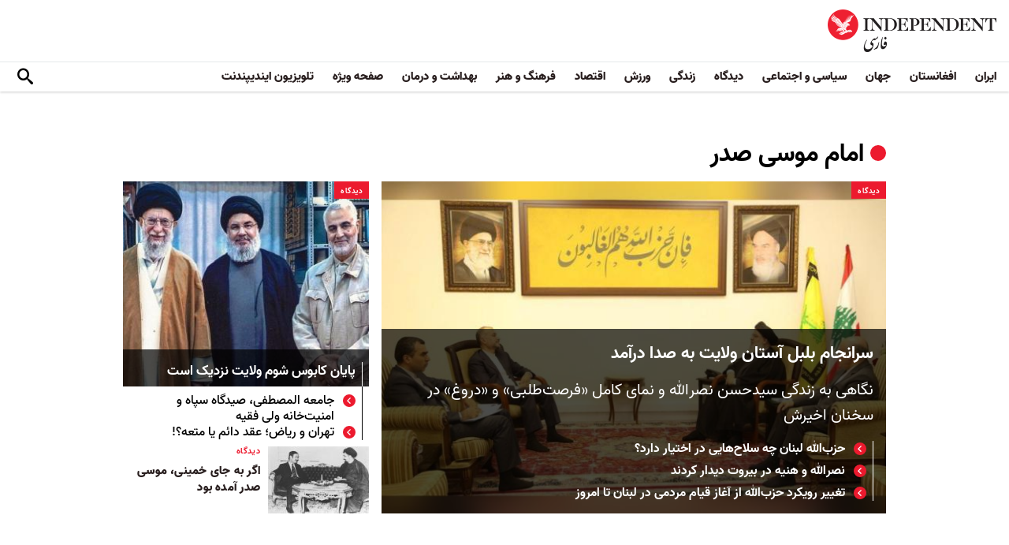

--- FILE ---
content_type: text/html; charset=utf-8
request_url: https://www.independentpersian.com/tags/%D8%A7%D9%85%D8%A7%D9%85-%D9%85%D9%88%D8%B3%DB%8C-%D8%B5%D8%AF%D8%B1
body_size: 10404
content:
<!doctype html>
<html class="no-js" dir="rtl" lang="fa">

<head>
  <script async src="https://cdn.onthe.io/io.js/lUzGQF7RSH51"></script>
  <meta charset="utf-8" />
  <meta http-equiv="Content-Type" content="text/html; charset=utf-8" />
<link rel="alternate" type="application/rss+xml" title="" href="https://www.independentpersian.com/taxonomy/term/124456/feed" />
<link rel="apple-touch-icon" href="https://www.independentpersian.com/sites/default/files/logo-persian.png" type="image/png" />
<link rel="apple-touch-icon-precomposed" href="https://www.independentpersian.com/sites/default/files/logo-persian_0.png" type="image/png" />
<link rel="canonical" href="https://www.independentpersian.com/tags/%D8%A7%D9%85%D8%A7%D9%85-%D9%85%D9%88%D8%B3%DB%8C-%D8%B5%D8%AF%D8%B1" />
<link rel="shortlink" href="https://www.independentpersian.com/taxonomy/term/124456" />
<meta property="fb:admins" content="804060108" />
<meta property="fb:app_id" content="532687300596135" />
<meta property="og:site_name" content="ایندیپندنت فارسی" />
<meta property="og:type" content="article" />
<meta property="og:url" content="https://www.independentpersian.com/tags/%D8%A7%D9%85%D8%A7%D9%85-%D9%85%D9%88%D8%B3%DB%8C-%D8%B5%D8%AF%D8%B1" />
<meta property="og:title" content="امام موسی صدر" />
<meta name="twitter:card" content="summary" />
<meta name="twitter:site" content="@indypersian" />
<meta name="twitter:url" content="https://www.independentpersian.com/tags/%D8%A7%D9%85%D8%A7%D9%85-%D9%85%D9%88%D8%B3%DB%8C-%D8%B5%D8%AF%D8%B1" />
<meta name="twitter:title" content="امام موسی صدر" />
<meta itemprop="name" content="امام موسی صدر" />
<link rel="shortcut icon" href="https://www.independentpersian.com/sites/default/files/favicon.ico" type="image/vnd.microsoft.icon" />
  <meta http-equiv="x-ua-compatible" content="ie=edge">
  <meta name="viewport" content="width=device-width, initial-scale=1.0">
  <title>امام موسی صدر | ایندیپندنت فارسی</title>
  <!--link href='https://fonts.googleapis.com/earlyaccess/notonaskharabic.css' rel='stylesheet' type='text/css' media="none" onload="if(media!='all')media='all'"-->

  <link type="text/css" rel="stylesheet" href="https://www.independentpersian.com/sites/default/files/css/css_S_9jg6WMMYt2eeeoQaVMsndFTrQrlmul5BkwxQx_tEE.css" media="all" />
<link type="text/css" rel="stylesheet" href="https://www.independentpersian.com/sites/default/files/css/css_wj0e1p6pR4acgyzXJUoGnx4tGR-JnswVlpFLOgLFkAo.css" media="all" />
<link type="text/css" rel="stylesheet" href="https://www.independentpersian.com/sites/default/files/css/css_2sFO5jZQ3kJrdfwcuSzr6ZeJsryzSbOc9u6uh8X8Puc.css" media="all" />
<link type="text/css" rel="stylesheet" href="https://www.independentpersian.com/sites/default/files/css/css_Ae_V6iPGDfI8JuDreRFJL9b_HN0-YJTyskcsAa5uCJU.css" media="all" />
  <!--link rel="stylesheet" media="screen" href="https://fontlibrary.org/face/yas" type="text/css"/-->

  <script type="text/javascript" src="https://www.independentpersian.com/sites/all/modules/jquery_update/replace/jquery/1.10/jquery.min.js?v=1.10.2"></script>
<script type="text/javascript" src="https://www.independentpersian.com/misc/jquery-extend-3.4.0.js?v=1.10.2"></script>
<script type="text/javascript" src="https://www.independentpersian.com/misc/jquery-html-prefilter-3.5.0-backport.js?v=1.10.2"></script>
<script type="text/javascript" src="https://www.independentpersian.com/misc/jquery.once.js?v=1.2"></script>
<script type="text/javascript" src="https://www.independentpersian.com/misc/drupal.js?t8jt7v"></script>
<script type="text/javascript" src="https://www.independentpersian.com/misc/vertical-tabs.js?t8jt7v"></script>
<script type="text/javascript" src="https://www.independentpersian.com/sites/default/files/languages/fa_9mheYXiiyJDaGMXnf2C_jxrvSmazHc4cEKRquH8bQ3g.js?t8jt7v"></script>
<script type="text/javascript" src="https://www.independentpersian.com/sites/all/modules/scald/modules/providers/scald_image/scald_image.js?t8jt7v"></script>
<script type="text/javascript">
<!--//--><![CDATA[//><!--
jQuery.extend(Drupal.settings, {"basePath":"\/","pathPrefix":"","ajaxPageState":{"theme":"independent_v2","theme_token":"Panc7koX4ulETUwGrhikNVbpoMw2LCxivpILfYd9inM","js":{"sites\/all\/modules\/jquery_update\/replace\/jquery\/1.10\/jquery.min.js":1,"misc\/jquery-extend-3.4.0.js":1,"misc\/jquery-html-prefilter-3.5.0-backport.js":1,"misc\/jquery.once.js":1,"misc\/drupal.js":1,"https:\/\/www.independentpersian.com\/misc\/vertical-tabs.js":1,"public:\/\/languages\/fa_9mheYXiiyJDaGMXnf2C_jxrvSmazHc4cEKRquH8bQ3g.js":1,"sites\/all\/modules\/scald\/modules\/providers\/scald_image\/scald_image.js":1},"css":{"modules\/system\/system.base.css":1,"modules\/system\/system.base-rtl.css":1,"modules\/system\/system.messages.css":1,"modules\/system\/system.messages-rtl.css":1,"modules\/field\/theme\/field-rtl.css":1,"sites\/all\/modules\/scald\/modules\/fields\/mee\/css\/editor-global.css":1,"modules\/user\/user.css":1,"modules\/user\/user-rtl.css":1,"sites\/all\/modules\/youtube\/css\/youtube.css":1,"sites\/all\/modules\/views\/css\/views-rtl.css":1,"sites\/all\/modules\/ckeditor\/css\/ckeditor.css":1,"sites\/all\/modules\/ckeditor\/css\/ckeditor-rtl.css":1,"sites\/all\/modules\/media\/modules\/media_wysiwyg\/css\/media_wysiwyg.base.css":1,"sites\/all\/modules\/ctools\/css\/ctools.css":1,"sites\/all\/modules\/node_embed\/plugins\/node_embed\/node_embed.css":1,"sites\/all\/themes\/adminimal_theme\/css\/vertical-tabs.css":1,"sites\/all\/themes\/adminimal_theme\/css\/vertical-tabs-rtl.css":1,"sites\/all\/themes\/independent_v2\/assets\/css\/app-persian-rtl.css":1}},"urlIsAjaxTrusted":{"\/tags\/%D8%A7%D9%85%D8%A7%D9%85-%D9%85%D9%88%D8%B3%DB%8C-%D8%B5%D8%AF%D8%B1":true}});
//--><!]]>
</script>
  <script type="text/javascript">
    !(function(p,l,o,w,i,n,g){
        if(!p[i]){
            p[i]=p[i]||[];
            p[i].push(i);
            p[i]=function(){(p[i].q=p[i].q||[]).push(arguments);};
            p[i].q=p[i].q||[];
            n=l.createElement(o);
            g=l.getElementsByTagName(o)[0];
            n.async=1;
            n.src=w;
            g.parentNode.insertBefore(n, g);
            n.onload = function() {
                window.l5plow.initTag('19', 1800, '', 'tracker.srmg-cdp.com');

                window.l5plow('enableFormTracking');
                window.l5plow('trackPageView');
            };
        }
    })(window, document, "script", "https://js.l5id.com/l5v3s.js", "l5track");
</script>
  <script src="/srpc.js?ssssat"></script>
  <!-- Start GPT Tag -->
    <script async="async" src="https://securepubads.g.doubleclick.net/tag/js/gpt.js"></script>
 <script>
        window.googletag = window.googletag || {cmd: []};
         var anchorSlot;
            function isMobileDevice() {
        return /Android|webOS|iPhone|iPod|BlackBerry|IEMobile|Opera Mini/i.test(navigator.userAgent);
    }
        googletag.cmd.push(function() {
  var isDesktop = !isMobileDevice() && window.innerWidth > 1024;
            var isTablet = window.innerWidth > 767 && window.innerWidth <= 1024;
            var isMobile = isMobileDevice();

             

             var topMapping = googletag.sizeMapping()
            .addSize([1080, 0], [[970, 250], [970, 90], [728, 90]])
                .addSize([750, 400], [[970, 250], [970, 90], [728, 90]])
                .addSize([470, 400], [[320, 50], [320, 100]])
                .addSize([0, 0], [[320, 50], [320, 100]])
                .build();

       var midMapping = googletag.sizeMapping()
             .addSize([1080, 0], [[300, 250], [300, 600]])
                .addSize([750, 400], [[300, 250], [300, 600]])
                .addSize([470, 400], [[300, 250], [336, 280], [250, 250]])
                .addSize([0, 0], [[300, 250], [336, 280], [250, 250]])
                .build();

 
            var bottomMapping = googletag.sizeMapping()
                .addSize([1080, 0], [[970, 90], [970, 250], [728, 90]])
                .addSize([750, 400], [[970, 90], [970, 250], [728, 90]])
                .addSize([470, 400], [[300, 250], [336, 280], [320, 50], [320, 100]])
                .addSize([0, 0], [[300, 250], [336, 280], [320, 50], [320, 100]])
                .build();

            googletag.defineSlot('/5910/The-Independent-Persian/ROS', [1, 1], 'div-gpt-ad-3341368-0').addService(googletag.pubads());

            googletag.defineOutOfPageSlot('/5910/The-Independent-Persian/ROS', 'div-gpt-ad-3341368-1')
             .addService(googletag.pubads());            


             googletag.defineSlot('/5910/The-Independent-Persian/ROS',  [[970, 250], [970, 90], [728, 90], [320, 50], [320, 100]], 'div-gpt-ad-3341368-2')
                .defineSizeMapping(topMapping)
                .setTargeting('position', 'atf')
                .addService(googletag.pubads());

        googletag.defineSlot('/5910/The-Independent-Persian/ROS',   [[300, 250], [300, 600], [250, 250], [336, 280], ['Fluid']], 'div-gpt-ad-3341368-3')
            .defineSizeMapping(midMapping)
            .setTargeting('position', 'Mid1')
            .addService(googletag.pubads());
    
             googletag.defineSlot('/5910/The-Independent-Persian/ROS',  [[300, 250], [300, 600], [250, 250], [336, 280], ['Fluid']], 'div-gpt-ad-3341368-4')
            .defineSizeMapping(midMapping)
            .setTargeting('position', 'Mid2')
       .addService(googletag.pubads());


            googletag.defineSlot('/5910/The-Independent-Persian/ROS', [[970, 90], [970, 250], [728, 90], [300, 250], [336, 280], [320, 50], [320, 100], ['Fluid']], 'div-gpt-ad-3341368-5')
                .defineSizeMapping(bottomMapping)
                .setTargeting('position', 'btf')
                .addService(googletag.pubads());


             if (document.body.clientWidth <= 768) {
             anchorSlot = googletag.defineOutOfPageSlot(
            '/5910/The-Independent-Persian/ROS', googletag.enums.OutOfPageFormat.BOTTOM_ANCHOR);
            }
             if (anchorSlot) {
                 anchorSlot
              .setTargeting('Page', 'ROS')
              .addService(googletag.pubads());
        }

            // Configure page-level targeting.
            googletag.pubads().setTargeting('Page',['ROS']);
            googletag.pubads().setTargeting('url', [window.location.pathname]);
            googletag.pubads().enableLazyLoad({
                // Fetch slots within 2 viewports.
                fetchMarginPercent: 200,
                // Render slots within 1 viewports.
                renderMarginPercent: 100,
                mobileScaling: 2.0
            });
                        var ppid = '2a9f12f85d20eb1712a2b75640285915088bec79b0d6831b7e7b3fc4e66f1887';
            googletag.pubads().enableSingleRequest();
            googletag.pubads().collapseEmptyDivs();
            googletag.pubads().setCentering(true);
            googletag.enableServices();
        });

        // networkCode is provided
        window.googletag = window.googletag || { cmd: [] };
        googletag.secureSignalProviders = googletag.secureSignalProviders || [];
        googletag.secureSignalProviders.push({
            networkCode: "5910",
            collectorFunction: () => {
                // ...custom signal generation logic...
                return Promise.resolve("signal");
            },
        });
    </script>
  
  <!-- Global site tag (gtag.js) - Google Analytics -->
  <!-- Global site tag (gtag.js) - Google Analytics -->
<script async src="https://www.googletagmanager.com/gtag/js?id=UA-129565087-4"></script>
<script>
  window.dataLayer = window.dataLayer || [];
  function gtag(){dataLayer.push(arguments);}
  gtag('js', new Date());

  gtag('config', 'UA-129565087-4');
</script>
<!-- oracle -->
  <!-- Begin BlueKai Tag --> 
    <script type="text/javascript"> 
    window.bk_async = function() { 

    bk_addPageCtx('key', 'value'); 
    bk_addEmailHash("EMAIL_ADDRESS");

    BKTAG.doTag(83219, 10); }; 
    (function() { 
    var scripts = document.getElementsByTagName('script')[0]; 
    var s = document.createElement('script'); 
    s.async = true; 
    s.src = "https://tags.bkrtx.com/js/bk-coretag.js"; 
    scripts.parentNode.insertBefore(s, scripts); 
    }()); 
    </script> 
  <!-- End BlueKai Tag -->   <style type="text/css">
    .overlay-modal-background,
    .overlay-element {
      right: 0;
    }
  </style>
  
<!-- Google Tag Manager -->
<script>(function(w,d,s,l,i){w[l]=w[l]||[];w[l].push({'gtm.start':
new Date().getTime(),event:'gtm.js'});var f=d.getElementsByTagName(s)[0],
j=d.createElement(s),dl=l!='dataLayer'?'&l='+l:'';j.async=true;j.src=
'https://www.googletagmanager.com/gtm.js?id='+i+dl;f.parentNode.insertBefore(j,f);
})(window,document,'script','dataLayer','GTM-W5QVPRC');</script>
<!-- End Google Tag Manager -->  
  <script async src="//pahtuo.tech/c/independentpersian.com.js"></script>
  <script async='async' src='https://functions.adnami.io/api/macro/adsm.macro.independentpersian.com.js'></script>
</head>

<body class="html not-front not-logged-in no-sidebars page-taxonomy page-taxonomy-term page-taxonomy-term- page-taxonomy-term-124456 persian-theme" >
  <div id='div-gpt-ad-3341368-0'>
    <script>
        googletag.cmd.push(function() { onDvtagReady(function () { googletag.display('div-gpt-ad-3341368-0');}); });
    </script>
    </div>

<div id='div-gpt-ad-3341368-1'>
    <script>
        googletag.cmd.push(function() { onDvtagReady(function () {  googletag.display('div-gpt-ad-3341368-1'); }); });
    </script>
</div>
  <!-- Google Tag Manager (noscript) -->
<noscript><iframe src="https://www.googletagmanager.com/ns.html?id=GTM-W5QVPRC"
height="0" width="0" style="display:none;visibility:hidden"></iframe></noscript>
<!-- End Google Tag Manager (noscript) -->  <!-- Load Facebook SDK for JavaScript -->
  <div id="fb-root"></div>
  <script>
    (function(d, s, id) {
      var js, fjs = d.getElementsByTagName(s)[0];
      if (d.getElementById(id)) return;
      js = d.createElement(s);
      js.id = id;
      js.src = "https://connect.facebook.net/en_US/sdk.js#xfbml=1&version=v3.0";
      fjs.parentNode.insertBefore(js, fjs);
    }(document, 'script', 'facebook-jssdk'));
  </script>
    <div id="main-wrap">
    <a href="javascript:" id="return-to-top"><i class="icomoon-icon icon-arrow-up" style="vertical-align: middle;"></i></a>
    <div class="container">
      <header id="main-header">
    <div id="sticky-header-waypoint">
        <div class="main-header-before">
            <div class="grid-x grid-margin-x align-justify align-stretch">
                <div class="cell shrink">
                    <div class="logo">
                        <a href="/">
                          <img src="/sites/all/themes/independent_v2/assets/img/logo-persian.png">
                        </a>
                    </div>
                </div>
                <div class="cell shrink">
                    <div class="subheader-block">
                        <ul class="menu align-stretch">

                            <li class="quick-search">
                                <button class="dropdown-toggle" title="Search"><i class="icomoon-icon icon-search"></i></button>
                                <form class="search-form" action="/tags/%D8%A7%D9%85%D8%A7%D9%85-%D9%85%D9%88%D8%B3%DB%8C-%D8%B5%D8%AF%D8%B1" method="post" id="search-api-page-search-form-sorsearch" accept-charset="UTF-8"><div><div class="form-item form-type-textfield form-item-keys-1">
  <label class="element-invisible" for="edit-keys-1">جستجو </label>
 <input placeholder="جستجو" type="text" id="edit-keys-1" name="keys_1" value="" size="15" maxlength="128" class="form-text" />
</div>
<input type="hidden" name="id" value="1" />
<input type="submit" id="edit-submit-1" name="op" value="" class="form-submit" /><input type="hidden" name="form_build_id" value="form-GMqfdUAr5us3TbF2Jc3o4yspVsIFdrmcl3I_8nkn6UM" />
<input type="hidden" name="form_id" value="search_api_page_search_form_sorsearch" />
</div></form>                            </li>
                            <li class="toggle-menu hide-for-large">
                                <button class="toggle-nav-panel" type="button" aria-label="Menu" aria-controls="navigation"><i class="icomoon-icon icon-hamburger"></i></button>
                            </li>
                        </ul>
                    </div>
                </div>
            </div>
        </div>

        <div class="main-header-inner show-for-large">
            <div class="grid-x grid-margin-x align-justify align-middle">
                <div class="cell auto">
                    <nav class="nav-container">
                        <ul class="menu"><li class="first leaf " wfd-id="3341"><a href="/tags/%D8%A7%DB%8C%D8%B1%D8%A7%D9%86" title="">ایران</a></li>
<li class="leaf " wfd-id="3346"><a href="/tags/%D8%A7%D9%81%D8%BA%D8%A7%D9%86%D8%B3%D8%AA%D8%A7%D9%86" title="">افغانستان</a></li>
<li class="leaf " wfd-id="3116"><a href="/%D8%AC%D9%87%D8%A7%D9%86" title="جهان">جهان</a></li>
<li class="leaf " wfd-id="9941"><a href="/%D8%B3%DB%8C%D8%A7%D8%B3%DB%8C-%D9%88-%D8%A7%D8%AC%D8%AA%D9%85%D8%A7%D8%B9%DB%8C" title="">سیاسی و اجتماعی</a></li>
<li class="expanded " wfd-id="3106"><a href="/%D8%AF%DB%8C%D8%AF%DA%AF%D8%A7%D9%87" title="">دیدگاه</a><ul class="menu"><li class="first leaf " wfd-id="3621"><a href="/%D8%AF%DB%8C%D8%AF%DA%AF%D8%A7%D9%87/%D8%B3%D8%B1%D8%AF%D8%A8%DB%8C%D8%B1" title="">سردبیر</a></li>
<li class="leaf " wfd-id="9931"><a href="/article-author/%D8%A2%D8%B2%D8%A7%D8%AF%D9%87-%D8%A7%D9%81%D8%AA%D8%AE%D8%A7%D8%B1%DB%8C" title="">آزاده افتخاری</a></li>
<li class="leaf " wfd-id="4321"><a href="/article-author/%D8%A7%D9%85%DB%8C%D8%B1-%D8%B7%D8%A7%D9%87%D8%B1%DB%8C" title="">امیر طاهری</a></li>
<li class="leaf " wfd-id="9506"><a href="/article-author/%D8%AC%D9%85%D8%B4%DB%8C%D8%AF-%D8%A7%DB%8C%D8%B1%D8%A7%D9%86%DB%8C" title="">جمشید ایرانی</a></li>
<li class="leaf " wfd-id="9561"><a href="/article-author/%D9%86%D9%88%D8%B1-%D9%BE%D9%87%D9%84%D9%88%DB%8C" title="">نور پهلوی</a></li>
<li class="leaf " wfd-id="10101"><a href="/article-author/%D8%B9%D8%A8%D8%AF%D8%A7%D9%84%D8%B1%D8%AD%D9%85%D9%86-%D8%A7%D9%84%D8%B1%D8%A7%D8%B4%D8%AF" title="">عبدالرحمن الراشد</a></li>
<li class="leaf " wfd-id="11281"><a href="/article-author/%D9%85%D8%AE%D8%AA%D8%A7%D8%B1-%D9%88%D9%81%D8%A7%DB%8C%DB%8C" title="">مختار وفایی</a></li>
<li class="leaf " wfd-id="9916"><a href="/article-author/%D8%A8%D8%AF%DB%8C%D8%B9-%DB%8C%D9%88%D9%86%D8%B3" title="">بدیع یونس</a></li>
<li class="leaf " wfd-id="10086"><a href="/article-author/%D8%B9%D9%84%DB%8C%D8%B1%D8%B6%D8%A7-%D9%86%D9%88%D8%B1%DB%8C%E2%80%8C%D8%B2%D8%A7%D8%AF%D9%87" title="">علیرضا نوری‌ زاده</a></li>
<li class="last leaf " wfd-id="10081"><a href="/article-author/%D9%85%D8%AD%D9%85%D8%AF-%D8%AE%DB%8C%D8%B1-%D9%86%D8%AF%D9%85%D8%A7%D9%86" title="">محمد خیر ندمان</a></li>
</ul></li>
<li class="expanded " wfd-id="1981"><a href="/%D8%B2%D9%86%D8%AF%DA%AF%DB%8C" title="زندگی">زندگی</a><ul class="menu"><li class="first leaf " wfd-id="9946"><a href="/%D8%B2%D9%86%D8%AF%DA%AF%DB%8C/%D8%B3%D9%81%D8%B1" title="سیر و سیاحت">سفر</a></li>
<li class="leaf " wfd-id="9951"><a href="/%D8%B2%D9%86%D8%AF%DA%AF%DB%8C/%D9%85%D9%8F%D8%AF-%D9%88-%D8%B2%DB%8C%D8%A8%D8%A7%DB%8C%DB%8C" title="اخبار مشاهیر و ستارگان هنر و سینما، صنعت مُد و زیبایی">مُد و زیبایی</a></li>
<li class="leaf " wfd-id="9956"><a href="/%D8%B2%D9%86%D8%AF%DA%AF%DB%8C/%D8%B7%D8%B1%D8%A7%D8%AD%DB%8C-%D9%88-%D8%AF%DA%A9%D9%88%D8%B1%D8%A7%D8%B3%DB%8C%D9%88%D9%86" title="آراستن محل خانه و زندگی">طراحی و دکوراسیون</a></li>
<li class="leaf " wfd-id="9961"><a href="/%D8%B9%D9%84%D9%88%D9%85" title="علوم">علوم</a></li>
<li class="last leaf " wfd-id="9966"><a href="/%D8%AA%DA%A9%D9%86%D9%88%D9%84%D9%88%DA%98%DB%8C" title="تکنولوژی">تکنولوژی</a></li>
</ul></li>
<li class="expanded " wfd-id="1991"><a href="/%D9%88%D8%B1%D8%B2%D8%B4" title="ورزش">ورزش</a><ul class="menu"><li class="first leaf " wfd-id="9896"><a href="/%D9%81%D9%88%D8%AA%D8%A8%D8%A7%D9%84" title="">فوتبال</a></li>
<li class="last leaf " wfd-id="9971"><a href="/%D8%AA%D9%86%D9%8A%D8%B3" title="تنيس">تنيس</a></li>
</ul></li>
<li class="leaf " wfd-id="1998"><a href="/%D8%A7%D9%82%D8%AA%D8%B5%D8%A7%D8%AF" title="اقتصاد">اقتصاد</a></li>
<li class="expanded " wfd-id="1999"><a href="/%D9%81%D8%B1%D9%87%D9%86%DA%AF-%D9%88-%D9%87%D9%86%D8%B1" title="فرهنگ و هنر">فرهنگ و هنر</a><ul class="menu"><li class="first leaf " wfd-id="9991"><a href="/%D9%81%D8%B1%D9%87%D9%86%DA%AF-%D9%88-%D9%87%D9%86%D8%B1/%D9%81%DB%8C%D9%84%D9%85" title="فیلم">فیلم</a></li>
<li class="leaf " wfd-id="9986"><a href="/%D9%81%D8%B1%D9%87%D9%86%DA%AF-%D9%88-%D9%87%D9%86%D8%B1/%D9%85%D9%88%D8%B3%DB%8C%D9%82%DB%8C" title="موسیقی">موسیقی</a></li>
<li class="leaf " wfd-id="9981"><a href="/%D9%81%D8%B1%D9%87%D9%86%DA%AF-%D9%88-%D9%87%D9%86%D8%B1/%DA%A9%D8%AA%D8%A7%D8%A8" title="کتاب">کتاب</a></li>
<li class="last leaf " wfd-id="9976"><a href="/%D9%81%D8%B1%D9%87%D9%86%DA%AF-%D9%88-%D9%87%D9%86%D8%B1/%D8%AA%D8%A6%D8%A7%D8%AA%D8%B1-%D9%88-%D8%B1%D9%82%D8%B5" title="تئاتر و رقص">تئاتر و رقص</a></li>
</ul></li>
<li class="leaf " wfd-id="9906"><a href="/%D8%A8%D9%87%D8%AF%D8%A7%D8%B4%D8%AA-%D9%88-%D8%AF%D8%B1%D9%85%D8%A7%D9%86" title="">بهداشت و درمان</a></li>
<li class="leaf " wfd-id="9701"><a href="/%D8%B5%D9%81%D8%AD%D9%87-%D9%88%DB%8C%DA%98%D9%87" title="">صفحه ویژه</a></li>
<li class="last leaf " wfd-id="10196"><a href="/tv" title="">تلویزیون ایندیپندنت</a></li>
</ul>                    </nav>
                </div>
                <div class="cell shrink">
                    <div class="subheader-block">
                        <ul class="menu">
                            <li class="quick-search">
                                <button class="dropdown-toggle" title="Search"><i class="icomoon-icon icon-search"></i></button>
                                 <form class="search-form" action="/tags/%D8%A7%D9%85%D8%A7%D9%85-%D9%85%D9%88%D8%B3%DB%8C-%D8%B5%D8%AF%D8%B1" method="post" id="search-api-page-search-form-sorsearch--2" accept-charset="UTF-8"><div><div class="form-item form-type-textfield form-item-keys-1">
  <label class="element-invisible" for="edit-keys-1--2">جستجو </label>
 <input placeholder="جستجو" type="text" id="edit-keys-1--2" name="keys_1" value="" size="15" maxlength="128" class="form-text" />
</div>
<input type="hidden" name="id" value="1" />
<input type="submit" id="edit-submit-1--2" name="op" value="" class="form-submit" /><input type="hidden" name="form_build_id" value="form-PTMd2YXAnt9sNElvFz5qRrKTB7SJjpD5pS1IeMbRueM" />
<input type="hidden" name="form_id" value="search_api_page_search_form_sorsearch" />
</div></form>                            </li>
                            <!-- <li class="edition">
                                <button class="dropdown-toggle" title="Edition"><i class="icomoon-icon icon-uk-flag"></i></button>
                                <ul class="dropdown-menu">
                                    <li>
                                        <a href="javascript:void(0)" data-edition="UK"><i class="icomoon-icon icon-uk-flag"></i> UK Edition</a>
                                    </li>
                                    <li>
                                        <a href="javascript:void(0)" data-edition="US"><i class="icomoon-icon icon-us-flag"></i> US Edition</a>
                                    </li>
                                    <li>
                                        <a href="javascript:void(0)" data-edition="US">النسخة العربية</a>
                                    </li>
                                </ul>
                            </li> -->
                        </ul>
                    </div>
                </div>
            </div>
        </div>
    </div>
</header>
<!-- STICKY TOP AD -->
        <div class="ad-block ad-block-header block-wrapper" id="leaderboard" data-duration="3">
            <div class="block-wrapper__content">
                <div class="ad-block__holder small text-center">
                    <div id='div-gpt-ad-3341368-2'>
                      <script>
                        googletag.cmd.push(function() {
                            onDvtagReady(function () { 
                          googletag.display('div-gpt-ad-3341368-2');
                            });
                        });
                      </script>
                    </div>
                </div>
            </div>
        </div>
<div class="grid-x grid-margin-x">
    <div class="cell">
        <div id="nav-panel">
             <ul class="topics menu vertical large-horizontal"><li><a href="/tags/%D8%A7%DB%8C%D8%B1%D8%A7%D9%86" title="">ایران</a></li>
<li><a href="/tags/%D8%A7%D9%81%D8%BA%D8%A7%D9%86%D8%B3%D8%AA%D8%A7%D9%86" title="">افغانستان</a></li>
<li><a href="/%D8%AC%D9%87%D8%A7%D9%86" title="جهان">جهان</a></li>
<li><a href="/%D8%B3%DB%8C%D8%A7%D8%B3%DB%8C-%D9%88-%D8%A7%D8%AC%D8%AA%D9%85%D8%A7%D8%B9%DB%8C" title="">سیاسی و اجتماعی</a></li>
<li><a href="/%D8%AF%DB%8C%D8%AF%DA%AF%D8%A7%D9%87" title="">دیدگاه</a><span class="toggle"><i class="icomoon-icon icon-arrow-down"></i></span><ul><li><a href="/%D8%AF%DB%8C%D8%AF%DA%AF%D8%A7%D9%87/%D8%B3%D8%B1%D8%AF%D8%A8%DB%8C%D8%B1" title="">سردبیری</a></li>
<li><a href="/article-author/%D8%A7%D9%85%DB%8C%D8%B1-%D8%B7%D8%A7%D9%87%D8%B1%DB%8C" title="">امیر طاهری</a></li>
<li><a href="/article-author/%D8%A2%D8%B2%D8%A7%D8%AF%D9%87-%D8%A7%D9%81%D8%AA%D8%AE%D8%A7%D8%B1%DB%8C" title="">آزاده افتخاری</a></li>
<li><a href="/article-author/%D8%AC%D9%85%D8%B4%DB%8C%D8%AF-%D8%A7%DB%8C%D8%B1%D8%A7%D9%86%DB%8C" title="">جمشید ایرانی</a></li>
<li><a href="/article-author/%D9%86%D9%88%D8%B1-%D9%BE%D9%87%D9%84%D9%88%DB%8C" title="">نور پهلوی</a></li>
<li><a href="/article-author/%D9%87%D8%A7%D8%AF%DB%8C-%D8%AE%D8%B1%D8%B3%D9%86%D8%AF%DB%8C" title="">هادی خرسندی</a></li>
<li><a href="/article-author/%D9%85%D8%AC%DB%8C%D8%AF-%D9%85%D8%AD%D9%85%D8%AF%DB%8C" title="">مجید محمدی</a></li>
<li><a href="/article-author/%D8%B9%D8%A8%D8%AF%D8%A7%D9%84%D8%B1%D8%AD%D9%85%D9%86-%D8%A7%D9%84%D8%B1%D8%A7%D8%B4%D8%AF" title="">عبدالرحمن الراشد</a></li>
<li><a href="/article-author/%D9%81%D8%B1%DB%8C%D8%AF%D9%88%D9%86-%D8%A2%DA%98%D9%86%D8%AF" title="">فریدون آژند</a></li>
<li><a href="/article-author/%D8%A8%D8%AF%DB%8C%D8%B9-%DB%8C%D9%88%D9%86%D8%B3" title="">بدیع یونس</a></li>
<li><a href="/article-author/%D8%B9%D9%84%DB%8C%D8%B1%D8%B6%D8%A7-%D9%86%D9%88%D8%B1%DB%8C%E2%80%8C%D8%B2%D8%A7%D8%AF%D9%87" title="">علیرضا نوری‌ زاده</a></li>
<li><a href="/article-author/%D8%A7%D9%85%DB%8C%D8%B1%DB%8C%D8%AD%DB%8C%DB%8C-%D8%A2%DB%8C%D8%AA%E2%80%8C%D8%A7%D9%84%D9%84%D9%87%DB%8C" title="">امیریحیی آیت‌اللهی</a></li>
<li><a href="/article-author/%D9%85%D8%AD%D9%85%D8%AF-%D8%AE%DB%8C%D8%B1-%D9%86%D8%AF%D9%85%D8%A7%D9%86" title="">محمد خیر ندمان</a></li>
</ul></li>
<li><a href="/%D8%B2%D9%86%D8%AF%DA%AF%DB%8C" title="زندگی">زندگی</a><span class="toggle"><i class="icomoon-icon icon-arrow-down"></i></span><ul><li><a href="/%D8%B2%D9%86%D8%AF%DA%AF%DB%8C/%D8%B3%D9%81%D8%B1" title="سفر">سفر</a></li>
<li><a href="/%D8%B2%D9%86%D8%AF%DA%AF%DB%8C/%D9%85%D9%8F%D8%AF-%D9%88-%D8%B2%DB%8C%D8%A8%D8%A7%DB%8C%DB%8C" title="مُد و زیبایی">مُد و زیبایی</a></li>
<li><a href="/%D8%B2%D9%86%D8%AF%DA%AF%DB%8C/%D8%B7%D8%B1%D8%A7%D8%AD%DB%8C-%D9%88-%D8%AF%DA%A9%D9%88%D8%B1%D8%A7%D8%B3%DB%8C%D9%88%D9%86" title="طراحی و دکوراسیون">طراحی و دکوراسیون</a></li>
<li><a href="/%D8%B9%D9%84%D9%88%D9%85" title="علوم">علوم</a></li>
<li><a href="/%D8%AA%DA%A9%D9%86%D9%88%D9%84%D9%88%DA%98%DB%8C" title="تکنولوژی">تکنولوژی</a></li>
</ul></li>
<li><a href="/%D9%88%D8%B1%D8%B2%D8%B4" title="ورزش">ورزش</a><span class="toggle"><i class="icomoon-icon icon-arrow-down"></i></span><ul><li><a href="/%D9%81%D9%88%D8%AA%D8%A8%D8%A7%D9%84" title="">فوتبال</a></li>
<li><a href="/%D8%AA%D9%86%D9%8A%D8%B3" title="تنيس">تنيس</a></li>
</ul></li>
<li><a href="/%D8%A7%D9%82%D8%AA%D8%B5%D8%A7%D8%AF" title="اقتصاد">اقتصاد</a></li>
<li><a href="/%D9%81%D8%B1%D9%87%D9%86%DA%AF-%D9%88-%D9%87%D9%86%D8%B1" title="فرهنگ">فرهنگی و هنری</a><span class="toggle"><i class="icomoon-icon icon-arrow-down"></i></span><ul><li><a href="/%D9%81%D8%B1%D9%87%D9%86%DA%AF-%D9%88-%D9%87%D9%86%D8%B1/%D9%81%DB%8C%D9%84%D9%85" title="فیلم">فیلم</a></li>
<li><a href="/%D9%81%D8%B1%D9%87%D9%86%DA%AF-%D9%88-%D9%87%D9%86%D8%B1/%D9%85%D9%88%D8%B3%DB%8C%D9%82%DB%8C" title="موسیقی">موسیقی</a></li>
<li><a href="/%D9%81%D8%B1%D9%87%D9%86%DA%AF-%D9%88-%D9%87%D9%86%D8%B1/%DA%A9%D8%AA%D8%A7%D8%A8" title="کتاب">کتاب</a></li>
<li><a href="/%D9%81%D8%B1%D9%87%D9%86%DA%AF-%D9%88-%D9%87%D9%86%D8%B1/%D8%AA%D8%A6%D8%A7%D8%AA%D8%B1-%D9%88-%D8%B1%D9%82%D8%B5" title="تئاتر و رقص">تئاتر و رقص</a></li>
</ul></li>
<li><a href="/%D8%A8%D9%87%D8%AF%D8%A7%D8%B4%D8%AA-%D9%88-%D8%AF%D8%B1%D9%85%D8%A7%D9%86" title="">بهداشت و درمان</a></li>
<li><a href="/%D8%B5%D9%81%D8%AD%D9%87-%D9%88%DB%8C%DA%98%D9%87" title="">صفحه ویژه</a></li>
<li><a href="/tv" title="">تلویزیون ایندیپندنت</a></li>
</ul>        </div>
    </div>
</div>
<div class="grid-container">
    <div class="grid-x">
        <div class="cell text-center">

                    </div>
    </div>
</div>
      <script>
  window._io_config = window._io_config || {};
  window._io_config["0.2.0"] = window._io_config["0.2.0"] || [];
  window._io_config["0.2.0"].push({
    page_url: "https://www.independentpersian.com/tags/%D8%A7%D9%85%D8%A7%D9%85-%D9%85%D9%88%D8%B3%DB%8C-%D8%B5%D8%AF%D8%B1",
    page_url_canonical: "https://www.independentpersian.com/tags/امام-موسی-صدر",
    page_title: "امام موسی صدر",
    page_type: "main",
    page_language: "pr"
  });
</script>
<script>
  window.dataLayer = window.dataLayer || [];
  dataLayer.push({
    event: 'custom_page_view',
    page_type: "category"
  });
</script>
<main>

  <div class="grid-container">

                    
        <div class="section-title has-dot">
      <h2>امام موسی صدر</h2>
    </div>
          <div class="region region-content">
    <div id="block-system-main" class="block block-system">

    
  <div class="content">
    <div class="view view-taxonomy-term view-id-taxonomy_term view-display-id-page view-dom-id-47780373483e6fc27322713e252931b6">
        
  
  
      <div class="view-content">
      <section class="section splash-row bottom-spacer--s equalise-columns">
		    
<div class="grid-x grid-margin-x"><div class="cell medium-7 large-8">
    <article class="article-item article-hero media-news" data-nid="368681" data-vr-contentbox="position 1" data-vr-contentbox-url="/node/368681">
       
        <div class="article-item-labels">
                                    <span class="section">
                <a href="/taxonomy/term/486">دیدگاه</a>
            </span>
                    </div>
                    <div class="article-item-img">
                <span class="sizer"></span>
                <img class="lazy fill-content"
                     src="[data-uri]"
                     data-src="https://www.independentpersian.com/sites/default/files/styles/645x484/public/%D8%AF%DB%8C%D8%AF%D8%A7%D8%B1%20%D8%A7%D9%85%DB%8C%D8%B1%20%D9%88%20%D8%AD%D8%B3%D9%86_0.jpg?itok=UjaiBHrb">
                <a href="/node/368681/%D8%AF%DB%8C%D8%AF%DA%AF%D8%A7%D9%87/%D8%B3%D8%B1%D8%A7%D9%86%D8%AC%D8%A7%D9%85-%D8%A8%D9%84%D8%A8%D9%84-%D8%A2%D8%B3%D8%AA%D8%A7%D9%86-%D9%88%D9%84%D8%A7%DB%8C%D8%AA-%D8%A8%D9%87-%D8%B5%D8%AF%D8%A7-%D8%AF%D8%B1%D8%A2%D9%85%D8%AF"></a>
            </div>
                        <div class="article-item-content abs-bottom-element">
            
            <div class="article-item-title">
                <h4 data-vr-headline>
                    <a href="/node/368681/%D8%AF%DB%8C%D8%AF%DA%AF%D8%A7%D9%87/%D8%B3%D8%B1%D8%A7%D9%86%D8%AC%D8%A7%D9%85-%D8%A8%D9%84%D8%A8%D9%84-%D8%A2%D8%B3%D8%AA%D8%A7%D9%86-%D9%88%D9%84%D8%A7%DB%8C%D8%AA-%D8%A8%D9%87-%D8%B5%D8%AF%D8%A7-%D8%AF%D8%B1%D8%A2%D9%85%D8%AF">سرانجام بلبل آستان ولایت به صدا درآمد</a></h4>
            </div>
            
                            <div class="lead"> نگاهی به زندگی سیدحسن نصرالله و نمای کامل «فرصت‌طلبی» و «دروغ» در سخنان اخیرش</div>
                                    <ul class="headlines-list">
                                <li>
                    <a href="/node/367781">
                        <!-- <span class="author">
                                                </span> -->
                        حزب‌الله لبنان چه سلاح‌هایی در اختیار دارد؟                    </a>
                </li>
                                <li>
                    <a href="/node/320156">
                        <!-- <span class="author">
                                                </span> -->
                        نصرالله و هنیه در بیروت دیدار کردند                     </a>
                </li>
                                <li>
                    <a href="/node/279276">
                        <!-- <span class="author">
                                                </span> -->
                        تغییر رویکرد حزب‌الله از آغاز قیام مردمی در لبنان تا امروز                    </a>
                </li>
                            </ul>
                    </div>
        <span property="dc:title" content="سرانجام بلبل آستان ولایت به صدا درآمد" class="rdf-meta element-hidden"></span>    </article>
</div>
		    
<div class="cell medium-5 large-4">
    <div class="articles-list has-related">
        <article class="article-item article-hero media-news" data-nid="344771" data-vr-contentbox="position 2">
            
            <div class="article-item-labels">
                                                <span class="section">
                    <a href="/taxonomy/term/486">دیدگاه</a>
                </span>
                            </div>
                            <div class="article-item-img">
                    <span class="sizer"></span>
                    <img class="lazy fill-content"
                         src="[data-uri]"
                         data-src="https://www.independentpersian.com/sites/default/files/styles/390x270/public/156662930_0.jpg?itok=riw-Ct-0">
                    <a href="/node/344771/%D8%AF%DB%8C%D8%AF%DA%AF%D8%A7%D9%87/%D9%BE%D8%A7%DB%8C%D8%A7%D9%86-%DA%A9%D8%A7%D8%A8%D9%88%D8%B3-%D8%B4%D9%88%D9%85-%D9%88%D9%84%D8%A7%DB%8C%D8%AA-%D9%86%D8%B2%D8%AF%DB%8C%DA%A9-%D8%A7%D8%B3%D8%AA"></a>
                </div>
                        
            <div class="article-item-content abs-bottom-element">
                                <div class="article-item-title">
                    
                    <h5 data-vr-headline>
                        <a href="/node/344771/%D8%AF%DB%8C%D8%AF%DA%AF%D8%A7%D9%87/%D9%BE%D8%A7%DB%8C%D8%A7%D9%86-%DA%A9%D8%A7%D8%A8%D9%88%D8%B3-%D8%B4%D9%88%D9%85-%D9%88%D9%84%D8%A7%DB%8C%D8%AA-%D9%86%D8%B2%D8%AF%DB%8C%DA%A9-%D8%A7%D8%B3%D8%AA">
                            پایان کابوس شوم ولایت نزدیک است                        </a>
                    </h5>
                    
                </div>
                <span property="dc:title" content="پایان کابوس شوم ولایت نزدیک است" class="rdf-meta element-hidden"></span>            </div>
            
        </article>
                    <ul class="headlines-list hrefblack">
                                <li>
                    <a href="/node/343471">
                       <!--  <span class="author">
                                                </span> -->
                         جامعه المصطفی، صیدگاه سپاه و امنیت‌خانه ولی‌ فقیه                    </a>
                </li>
                                <li>
                    <a href="/node/341556">
                       <!--  <span class="author">
                                                </span> -->
                        تهران و ریاض؛ عقد دائم یا متعه؟!                    </a>
                </li>
                            </ul>
        
		    
<div class="objects-list has-separator">    <div class="object-item">
        <div class="media-object media-news">
            <div class="media-object-section">
                                <div class="media-object-img">
                    <div class="article-item-labels">
                                            </div>
                    <a href="/node/167321">
                        <img src="https://www.independentpersian.com/sites/default/files/styles/150x100/public/%D8%AE%D8%A7%D8%B7%D8%B1%D9%87%20%D9%86%DA%AF%D8%A7%D8%B1%DB%8C.jpg?itok=fPAut1mo"/>
                    </a>
                </div>
                            </div>
            <div class="media-object-section">
                                <div class="category-field">
                    <a href="/taxonomy/term/486">دیدگاه</a>
                </div>
                                <div class="article-item-title">
                                        <h6 data-vr-headline>
                        <a href="/node/167321/%D8%AF%DB%8C%D8%AF%DA%AF%D8%A7%D9%87/%D8%A7%DA%AF%D8%B1-%D8%A8%D9%87-%D8%AC%D8%A7%DB%8C-%D8%AE%D9%85%DB%8C%D9%86%DB%8C%D8%8C-%D9%85%D9%88%D8%B3%DB%8C-%D8%B5%D8%AF%D8%B1-%D8%A2%D9%85%D8%AF%D9%87-%D8%A8%D9%88%D8%AF">
                            
                            اگر به جای خمینی، موسی صدر آمده بود                        </a>
                    </h6>
                    <span property="dc:title" content="اگر به جای خمینی، موسی صدر آمده بود" class="rdf-meta element-hidden"></span>                </div>
            </div>
        </div>
    </div>                
</div></div></div> 
    </div>
	</section>    </div>
  
  
  
  
  
  
</div>  </div>
</div>
  </div>
    <div class="block-wrapper__content">
      <div class="ad-block__holder small text-center bottom-spacer--s">
        <script>
          if (isMobileDevice()) {
            document.write("<div id='div-gpt-ad-3341368-3'></div>");
            googletag.cmd.push(function() {
              onDvtagReady(function () { 
              googletag.display('div-gpt-ad-3341368-3');
              });
            });
          }
        </script>
      </div>
    </div>
    
    <section class="section eight-articles-dmpu right-position bottom-spacer--s equalise-columns">
      <div class="grid-x grid-margin-x">

        <div class="cell medium-5 large-4">
          <div class="block-wrapper__content">
            <div class="ad-block__holder small text-center bottom-spacer--s">
              <script>
                if (!isMobileDevice()) {
                  document.write("<div id='div-gpt-ad-3341368-3'></div>");
                  googletag.cmd.push(function() {
                    onDvtagReady(function () { 
                    googletag.display('div-gpt-ad-3341368-3');
                    });
                  });
                }

                if (isMobileDevice()) {
                  document.write("<div id='div-gpt-ad-3341368-4'></div>");
                  googletag.cmd.push(function() {
                    onDvtagReady(function () { 
                    googletag.display('div-gpt-ad-3341368-4');
                    });
                  });
                }
              </script>
            </div>
          </div>

        </div>
        <div class="cell medium-7 large-8">
          <div class="view view-taxonomy-term view-id-taxonomy_term view-display-id-block_1 view-dom-id-445c5acd38cb1d422da52a3a5625571a">
        
  
  
  
  
  
  
  
  
</div>        </div>
      </div>
    </section>
    <section class="section three-articles bottom-spacer--s equalise-columns">
      <div class="view view-taxonomy-term view-id-taxonomy_term view-display-id-block_1 view-dom-id-445c5acd38cb1d422da52a3a5625571a">
        
  
  
  
  
  
  
  
  
</div>    </section>
    <div class="block-wrapper__content">
      <div class="ad-block__holder small text-center bottom-spacer--s">
        <script>
          if (isMobileDevice()) {
            document.write("<div id='div-gpt-ad-3341368-5'></div>");
            googletag.cmd.push(function() {
              onDvtagReady(function () { 
              googletag.display('div-gpt-ad-3341368-5');
              });
            });
          }
        </script>
      </div>
    </div>
    <section class="section two-articles bottom-spacer--s equalise-columns">
      <div class="view view-taxonomy-term view-id-taxonomy_term view-display-id-block_1 view-dom-id-445c5acd38cb1d422da52a3a5625571a">
        
  
  
  
  
  
  
  
  
</div>    </section>

    <div class="view view-taxonomy-term view-id-taxonomy_term view-display-id-block_1 view-dom-id-445c5acd38cb1d422da52a3a5625571a">
        
  
  
  
  
  
  
  
  
</div>    <section class="section splash-row bottom-spacer--s equalise-columns"><div class="view view-taxonomy-term view-id-taxonomy_term view-display-id-block_1 view-dom-id-445c5acd38cb1d422da52a3a5625571a">
        
  
  
  
  
  
  
  
  
</div></section>    <section class="section three-articles bottom-spacer--s equalise-columns">
      <div class="view view-taxonomy-term view-id-taxonomy_term view-display-id-block_1 view-dom-id-445c5acd38cb1d422da52a3a5625571a">
        
  
  
  
  
  
  
  
  
</div>    </section>
    <section class="section eight-articles-dmpu right-position bottom-spacer--s equalise-columns">
      <div class="grid-x grid-margin-x">

        <div class="cell medium-5 large-4">
          <div class="block-wrapper__content">
            <div class="ad-block__holder small text-center bottom-spacer--s">
              <script>
                if (!isMobileDevice()) {
                  document.write("<div id='div-gpt-ad-3341368-4'></div>");
                  googletag.cmd.push(function() {
                    onDvtagReady(function () { 
                    googletag.display('div-gpt-ad-3341368-4');
                    });
                  });
                }
                if (isMobileDevice()) {
                  document.write("<div id='div-gpt-ad-3341368-5'></div>");
                  googletag.cmd.push(function() {
                    onDvtagReady(function () { 
                    googletag.display('div-gpt-ad-3341368-5');
                    });
                  });
                }
              </script>
            </div>
          </div>

        </div>
        <div class="cell medium-7 large-8">
          <div class="view view-taxonomy-term view-id-taxonomy_term view-display-id-block_1 view-dom-id-445c5acd38cb1d422da52a3a5625571a">
        
  
  
  
  
  
  
  
  
</div>        </div>
      </div>
    </section>
    <section class="section splash-row bottom-spacer--s equalise-columns"><div class="view view-taxonomy-term view-id-taxonomy_term view-display-id-block_1 view-dom-id-445c5acd38cb1d422da52a3a5625571a">
        
  
  
  
  
  
  
  
  
</div></section>
    <div class="view view-taxonomy-term view-id-taxonomy_term view-display-id-block_1 view-dom-id-445c5acd38cb1d422da52a3a5625571a">
        
  
  
  
  
  
  
  
  
</div>        <section class="section two-articles bottom-spacer--s equalise-columns">
      <div class="view view-taxonomy-term view-id-taxonomy_term view-display-id-block_1 view-dom-id-445c5acd38cb1d422da52a3a5625571a">
        
  
  
  
  
  
  
  
  
</div>    </section>
    <section class="section three-articles bottom-spacer--s equalise-columns">
      <div class="view view-taxonomy-term view-id-taxonomy_term view-display-id-block_1 view-dom-id-445c5acd38cb1d422da52a3a5625571a">
        
  
  
  
  
  
  
  
  
</div>    </section>
    <!--  end Culture -->
    <div class="block-wrapper__content">
      <div class="ad-block__holder small text-center bottom-spacer--s">
        <script>
          if (!isMobileDevice()) {
            document.write("<div id='div-gpt-ad-3341368-5'></div>");
            googletag.cmd.push(function() {
              onDvtagReady(function () { 
              googletag.display('div-gpt-ad-3341368-5');
              });
            });
          }
        </script>
      </div>
    </div>


  </div>

</main>
      <footer id="main-footer">
    <div class="grid-x">
        <div class="cell">
            <div class="main-footer-inner">
                <div class="grid-x grid-margin-x align-justify">
                    <div class="cell shrink">
                        <div class="logo-footer">
                            <a href="#"><img src="/sites/all/themes/independent_v2/assets/img/logo-icon.png" alt="Logo"></a>
                        </div>
                    </div>
                    <div class="cell shrink">
                        <div class="socials-area">
                            <h6>ما در رسانه های اجتماعی:</h6>
                            <div class="socials-btns">
                                <a href="https://www.facebook.com/indypersian" target="_blank" title="Facebook" class="social-btn facebook-btn-bg round"><i class="icomoon-icon icon-facebook"></i></a>
                                <a href="https://twitter.com/indypersian" target="_blank" title="Twitter" class="social-btn twitter-btn-bg round"><i class="icomoon-icon icon-twitter-x"></i></a>
                                <a href="https://www.instagram.com/indypersian" target="_blank" title="Instagram" class="social-btn instagram-btn-bg round"><i class="icomoon-icon icon-instagram1"></i></a>
                                <a href="https://t.me/Indypersian" target="_blank" title="Telegram" class="social-btn telegram-btn-bg round"><i class="icomoon-icon icon-telegram"></i></a>
                            </div>
                        </div>
                    </div>
                    <div class="cell medium-auto large-shrink large-8">
                        <ul class="footer-links">

                            <li><a href="/node/4371" title="شروط استفاده">شروط استفاده</a></li>
                            <li><a href="/node/4381" title="مقررات امنیت خصوصی">مقررات امنیت خصوصی</a></li>
                            <li><a href="/contact" title="نامه به سردبیر">نامه به سردبیر</a></li>
                            
                        </ul>
                    </div>
                </div>
            </div>
            <div class="main-footer-after">
                <div class="grid-x">
                    <div class="cell">
                        <div class="copyright">
                        کلیه حقوق برای Media Arabia محفوظ است<span style="font-family: Yekan Numbers;">2026</span>                            &copy;
                        </div>
                    </div>
                </div>
            </div>
        </div>
    </div>
</footer>        </div>
  </div>
    <script src="/sites/all/themes/independent_v2/assets/js/app.js?a123assfgdsq1768380822"></script>
  <script>
    persian = {
      0: '۰',
      1: '۱',
      2: '۲',
      3: '۳',
      4: '۴',
      5: '۵',
      6: '۶',
      7: '۷',
      8: '۸',
      9: '۹'
    };

    function traverse(el) {
      if (el.nodeType == 3) {
        var list = el.data.match(/[0-9]/g);
        if (list != null && list.length != 0) {
          for (var i = 0; i < list.length; i++)
            el.data = el.data.replace(list[i], persian[list[i]]);
        }
      }
      for (var i = 0; i < el.childNodes.length; i++) {
        traverse(el.childNodes[i]);
      }
    }

    var all = document.getElementsByTagName("time");
    for (var i = 0, max = all.length; i < max; i++) {
      traverse(all[i]);
    }
  </script>
  <!-- Go to www.addthis.com/dashboard to customize your tools -->
  <script async src="https://static.addtoany.com/menu/page.js"></script>
  
  <script>
     if (document.body.clientWidth <= 768) {
        googletag.cmd.push(function() {
          onDvtagReady(function () { 
          googletag.display(anchorSlot);
          });
        });}
      </script>
<script>(function(){function c(){var b=a.contentDocument||a.contentWindow.document;if(b){var d=b.createElement('script');d.innerHTML="window.__CF$cv$params={r:'9bdc430a0f9910d9',t:'MTc2ODM4NDU2OQ=='};var a=document.createElement('script');a.src='/cdn-cgi/challenge-platform/scripts/jsd/main.js';document.getElementsByTagName('head')[0].appendChild(a);";b.getElementsByTagName('head')[0].appendChild(d)}}if(document.body){var a=document.createElement('iframe');a.height=1;a.width=1;a.style.position='absolute';a.style.top=0;a.style.left=0;a.style.border='none';a.style.visibility='hidden';document.body.appendChild(a);if('loading'!==document.readyState)c();else if(window.addEventListener)document.addEventListener('DOMContentLoaded',c);else{var e=document.onreadystatechange||function(){};document.onreadystatechange=function(b){e(b);'loading'!==document.readyState&&(document.onreadystatechange=e,c())}}}})();</script></body>

</html>


--- FILE ---
content_type: text/html; charset=utf-8
request_url: https://www.google.com/recaptcha/api2/aframe
body_size: 138
content:
<!DOCTYPE HTML><html><head><meta http-equiv="content-type" content="text/html; charset=UTF-8"></head><body><script nonce="Gf8wdzByOkCSGrdPXPC7pA">/** Anti-fraud and anti-abuse applications only. See google.com/recaptcha */ try{var clients={'sodar':'https://pagead2.googlesyndication.com/pagead/sodar?'};window.addEventListener("message",function(a){try{if(a.source===window.parent){var b=JSON.parse(a.data);var c=clients[b['id']];if(c){var d=document.createElement('img');d.src=c+b['params']+'&rc='+(localStorage.getItem("rc::a")?sessionStorage.getItem("rc::b"):"");window.document.body.appendChild(d);sessionStorage.setItem("rc::e",parseInt(sessionStorage.getItem("rc::e")||0)+1);localStorage.setItem("rc::h",'1768384577320');}}}catch(b){}});window.parent.postMessage("_grecaptcha_ready", "*");}catch(b){}</script></body></html>

--- FILE ---
content_type: application/javascript; charset=utf-8
request_url: https://fundingchoicesmessages.google.com/f/AGSKWxVnwhYJTFJ2irqWIlp-MhkLAo43SKjDnbCjVIBUQpAF8SNEO6QhOWPM3vJssO2PvHgE5wouELlvZYshdNubUGD3cljXUE3fCN1L7tstiiN0OHHIdh_1LeeM0ji7ZNTvR6UE9xu5pT44qZg98g3xU-Aw5-giyUZlvj-nONdwVTvl4wF4COS59L69_eCR/_/t-ads./sidekickads./adspromo./torget_ads./adnews.
body_size: -1290
content:
window['f0ef8905-05d6-4487-854a-c91c1dab7234'] = true;

--- FILE ---
content_type: application/javascript; charset=UTF-8
request_url: https://www.independentpersian.com/cdn-cgi/challenge-platform/h/g/scripts/jsd/fc21b7e0d793/main.js?
body_size: 4489
content:
window._cf_chl_opt={oPNF3:'g'};~function(f4,N,b,S,K,x,P,B,d){f4=s,function(D,k,fG,f3,I,y){for(fG={D:352,k:377,I:304,y:383,O:364,j:370,E:336},f3=s,I=D();!![];)try{if(y=-parseInt(f3(fG.D))/1+-parseInt(f3(fG.k))/2+parseInt(f3(fG.I))/3+-parseInt(f3(fG.y))/4+parseInt(f3(fG.O))/5+-parseInt(f3(fG.j))/6+parseInt(f3(fG.E))/7,y===k)break;else I.push(I.shift())}catch(O){I.push(I.shift())}}(f,653157),N=this||self,b=N[f4(393)],S={},S[f4(420)]='o',S[f4(412)]='s',S[f4(311)]='u',S[f4(313)]='z',S[f4(414)]='n',S[f4(416)]='I',S[f4(332)]='b',K=S,N[f4(306)]=function(D,I,y,O,fy,fF,fv,f9,E,Q,h,C,g,T){if(fy={D:376,k:419,I:401,y:376,O:411,j:322,E:335,Q:411,h:323,C:353,g:321,e:360,c:334},fF={D:395,k:321,I:415},fv={D:348,k:340,I:333,y:346},f9=f4,I===null||void 0===I)return O;for(E=m(I),D[f9(fy.D)][f9(fy.k)]&&(E=E[f9(fy.I)](D[f9(fy.y)][f9(fy.k)](I))),E=D[f9(fy.O)][f9(fy.j)]&&D[f9(fy.E)]?D[f9(fy.Q)][f9(fy.j)](new D[(f9(fy.E))](E)):function(A,ff,J){for(ff=f9,A[ff(fF.D)](),J=0;J<A[ff(fF.k)];A[J+1]===A[J]?A[ff(fF.I)](J+1,1):J+=1);return A}(E),Q='nAsAaAb'.split('A'),Q=Q[f9(fy.h)][f9(fy.C)](Q),h=0;h<E[f9(fy.g)];C=E[h],g=n(D,I,C),Q(g)?(T=g==='s'&&!D[f9(fy.e)](I[C]),f9(fy.c)===y+C?j(y+C,g):T||j(y+C,I[C])):j(y+C,g),h++);return O;function j(A,J,f8){f8=s,Object[f8(fv.D)][f8(fv.k)][f8(fv.I)](O,J)||(O[J]=[]),O[J][f8(fv.y)](A)}},x=f4(347)[f4(331)](';'),P=x[f4(323)][f4(353)](x),N[f4(362)]=function(D,k,fj,fs,I,y,O,j){for(fj={D:372,k:321,I:321,y:342,O:346,j:406},fs=f4,I=Object[fs(fj.D)](k),y=0;y<I[fs(fj.k)];y++)if(O=I[y],'f'===O&&(O='N'),D[O]){for(j=0;j<k[I[y]][fs(fj.I)];-1===D[O][fs(fj.y)](k[I[y]][j])&&(P(k[I[y]][j])||D[O][fs(fj.O)]('o.'+k[I[y]][j])),j++);}else D[O]=k[I[y]][fs(fj.j)](function(E){return'o.'+E})},B=function(fT,fc,fe,fC,fQ,fD,k,I,y){return fT={D:329,k:392},fc={D:349,k:349,I:346,y:349,O:349,j:355,E:400,Q:346,h:349},fe={D:321},fC={D:321,k:400,I:348,y:340,O:333,j:340,E:348,Q:379,h:346,C:346,g:379,e:346,c:349,T:346,A:349,J:348,a:340,X:379,U:346,W:346,M:346,i:349,o:346,f0:346,f1:355},fQ={D:396,k:400},fD=f4,k=String[fD(fT.D)],I={'h':function(O){return O==null?'':I.g(O,6,function(j,fk){return fk=s,fk(fQ.D)[fk(fQ.k)](j)})},'g':function(O,j,E,fI,Q,C,T,A,J,X,U,W,M,i,o,f0,f1,f2){if(fI=fD,O==null)return'';for(C={},T={},A='',J=2,X=3,U=2,W=[],M=0,i=0,o=0;o<O[fI(fC.D)];o+=1)if(f0=O[fI(fC.k)](o),Object[fI(fC.I)][fI(fC.y)][fI(fC.O)](C,f0)||(C[f0]=X++,T[f0]=!0),f1=A+f0,Object[fI(fC.I)][fI(fC.j)][fI(fC.O)](C,f1))A=f1;else{if(Object[fI(fC.E)][fI(fC.j)][fI(fC.O)](T,A)){if(256>A[fI(fC.Q)](0)){for(Q=0;Q<U;M<<=1,j-1==i?(i=0,W[fI(fC.h)](E(M)),M=0):i++,Q++);for(f2=A[fI(fC.Q)](0),Q=0;8>Q;M=f2&1.98|M<<1,j-1==i?(i=0,W[fI(fC.h)](E(M)),M=0):i++,f2>>=1,Q++);}else{for(f2=1,Q=0;Q<U;M=f2|M<<1,j-1==i?(i=0,W[fI(fC.C)](E(M)),M=0):i++,f2=0,Q++);for(f2=A[fI(fC.g)](0),Q=0;16>Q;M=M<<1.59|f2&1.03,j-1==i?(i=0,W[fI(fC.e)](E(M)),M=0):i++,f2>>=1,Q++);}J--,J==0&&(J=Math[fI(fC.c)](2,U),U++),delete T[A]}else for(f2=C[A],Q=0;Q<U;M=M<<1|f2&1,i==j-1?(i=0,W[fI(fC.T)](E(M)),M=0):i++,f2>>=1,Q++);A=(J--,0==J&&(J=Math[fI(fC.A)](2,U),U++),C[f1]=X++,String(f0))}if(A!==''){if(Object[fI(fC.J)][fI(fC.a)][fI(fC.O)](T,A)){if(256>A[fI(fC.g)](0)){for(Q=0;Q<U;M<<=1,i==j-1?(i=0,W[fI(fC.C)](E(M)),M=0):i++,Q++);for(f2=A[fI(fC.X)](0),Q=0;8>Q;M=M<<1|1&f2,i==j-1?(i=0,W[fI(fC.U)](E(M)),M=0):i++,f2>>=1,Q++);}else{for(f2=1,Q=0;Q<U;M=M<<1|f2,j-1==i?(i=0,W[fI(fC.W)](E(M)),M=0):i++,f2=0,Q++);for(f2=A[fI(fC.X)](0),Q=0;16>Q;M=M<<1|1.14&f2,i==j-1?(i=0,W[fI(fC.M)](E(M)),M=0):i++,f2>>=1,Q++);}J--,0==J&&(J=Math[fI(fC.i)](2,U),U++),delete T[A]}else for(f2=C[A],Q=0;Q<U;M=M<<1.92|f2&1,i==j-1?(i=0,W[fI(fC.o)](E(M)),M=0):i++,f2>>=1,Q++);J--,0==J&&U++}for(f2=2,Q=0;Q<U;M=1&f2|M<<1.61,i==j-1?(i=0,W[fI(fC.U)](E(M)),M=0):i++,f2>>=1,Q++);for(;;)if(M<<=1,i==j-1){W[fI(fC.f0)](E(M));break}else i++;return W[fI(fC.f1)]('')},'j':function(O,fg,fN){return fg={D:379},fN=fD,null==O?'':O==''?null:I.i(O[fN(fe.D)],32768,function(j,fb){return fb=fN,O[fb(fg.D)](j)})},'i':function(O,j,E,fw,Q,C,T,A,J,X,U,W,M,i,o,f0,f2,f1){for(fw=fD,Q=[],C=4,T=4,A=3,J=[],W=E(0),M=j,i=1,X=0;3>X;Q[X]=X,X+=1);for(o=0,f0=Math[fw(fc.D)](2,2),U=1;U!=f0;f1=M&W,M>>=1,0==M&&(M=j,W=E(i++)),o|=(0<f1?1:0)*U,U<<=1);switch(o){case 0:for(o=0,f0=Math[fw(fc.D)](2,8),U=1;f0!=U;f1=W&M,M>>=1,0==M&&(M=j,W=E(i++)),o|=(0<f1?1:0)*U,U<<=1);f2=k(o);break;case 1:for(o=0,f0=Math[fw(fc.k)](2,16),U=1;U!=f0;f1=M&W,M>>=1,M==0&&(M=j,W=E(i++)),o|=(0<f1?1:0)*U,U<<=1);f2=k(o);break;case 2:return''}for(X=Q[3]=f2,J[fw(fc.I)](f2);;){if(i>O)return'';for(o=0,f0=Math[fw(fc.y)](2,A),U=1;f0!=U;f1=W&M,M>>=1,M==0&&(M=j,W=E(i++)),o|=U*(0<f1?1:0),U<<=1);switch(f2=o){case 0:for(o=0,f0=Math[fw(fc.O)](2,8),U=1;f0!=U;f1=W&M,M>>=1,0==M&&(M=j,W=E(i++)),o|=U*(0<f1?1:0),U<<=1);Q[T++]=k(o),f2=T-1,C--;break;case 1:for(o=0,f0=Math[fw(fc.D)](2,16),U=1;U!=f0;f1=M&W,M>>=1,0==M&&(M=j,W=E(i++)),o|=U*(0<f1?1:0),U<<=1);Q[T++]=k(o),f2=T-1,C--;break;case 2:return J[fw(fc.j)]('')}if(0==C&&(C=Math[fw(fc.y)](2,A),A++),Q[f2])f2=Q[f2];else if(f2===T)f2=X+X[fw(fc.E)](0);else return null;J[fw(fc.Q)](f2),Q[T++]=X+f2[fw(fc.E)](0),C--,X=f2,0==C&&(C=Math[fw(fc.h)](2,A),A++)}}},y={},y[fD(fT.k)]=I.h,y}(),d=G(),v();function F(I,y,s3,fR,O,j){if(s3={D:318,k:378,I:389,y:351,O:361,j:356,E:378,Q:402,h:398,C:389,g:315,e:382,c:402},fR=f4,!I[fR(s3.D)])return;y===fR(s3.k)?(O={},O[fR(s3.I)]=fR(s3.y),O[fR(s3.O)]=I.r,O[fR(s3.j)]=fR(s3.E),N[fR(s3.Q)][fR(s3.h)](O,'*')):(j={},j[fR(s3.C)]=fR(s3.y),j[fR(s3.O)]=I.r,j[fR(s3.j)]=fR(s3.g),j[fR(s3.e)]=y,N[fR(s3.c)][fR(s3.h)](j,'*'))}function m(D,fV,f7,k){for(fV={D:401,k:372,I:308},f7=f4,k=[];D!==null;k=k[f7(fV.D)](Object[f7(fV.k)](D)),D=Object[f7(fV.I)](D));return k}function v(s2,s1,fo,fZ,D,k,I,y,O){if(s2={D:341,k:318,I:371,y:373,O:368,j:310,E:391,Q:391},s1={D:371,k:373,I:391},fo={D:312},fZ=f4,D=N[fZ(s2.D)],!D)return;if(!L())return;(k=![],I=D[fZ(s2.k)]===!![],y=function(fz,j){if(fz=fZ,!k){if(k=!![],!L())return;j=Y(),R(j.r,function(E){F(D,E)}),j.e&&V(fz(fo.D),j.e)}},b[fZ(s2.I)]!==fZ(s2.y))?y():N[fZ(s2.O)]?b[fZ(s2.O)](fZ(s2.j),y):(O=b[fZ(s2.E)]||function(){},b[fZ(s2.Q)]=function(fL){fL=fZ,O(),b[fL(s1.D)]!==fL(s1.k)&&(b[fL(s1.I)]=O,y())})}function G(ft,fY){return ft={D:309},fY=f4,crypto&&crypto[fY(ft.D)]?crypto[fY(ft.D)]():''}function V(y,O,fi,fB,j,E,Q,h,C,g,c,T){if(fi={D:405,k:319,I:341,y:325,O:403,j:380,E:365,Q:324,h:385,C:358,g:387,e:381,c:326,T:363,A:403,J:363,a:317,X:403,U:307,W:407,M:403,i:339,o:343,f0:408,f1:328,f2:389,fq:320,fo:413,s0:392},fB=f4,!Z(0))return![];E=(j={},j[fB(fi.D)]=y,j[fB(fi.k)]=O,j);try{Q=N[fB(fi.I)],h=fB(fi.y)+N[fB(fi.O)][fB(fi.j)]+fB(fi.E)+Q.r+fB(fi.Q),C=new N[(fB(fi.h))](),C[fB(fi.C)](fB(fi.g),h),C[fB(fi.e)]=2500,C[fB(fi.c)]=function(){},g={},g[fB(fi.T)]=N[fB(fi.A)][fB(fi.J)],g[fB(fi.a)]=N[fB(fi.X)][fB(fi.a)],g[fB(fi.U)]=N[fB(fi.X)][fB(fi.U)],g[fB(fi.W)]=N[fB(fi.M)][fB(fi.i)],g[fB(fi.o)]=d,c=g,T={},T[fB(fi.f0)]=E,T[fB(fi.f1)]=c,T[fB(fi.f2)]=fB(fi.fq),C[fB(fi.fo)](B[fB(fi.s0)](T))}catch(A){}}function n(D,k,I,fr,f6,y,O){f6=(fr={D:420,k:397,I:418,y:418,O:411,j:388,E:397},f4);try{y=k[I]}catch(j){return'i'}if(null==y)return y===void 0?'u':'x';if(f6(fr.D)==typeof y)try{if(f6(fr.k)==typeof y[f6(fr.I)])return y[f6(fr.y)](function(){}),'p'}catch(E){}return D[f6(fr.O)][f6(fr.j)](y)?'a':y===D[f6(fr.O)]?'C':y===!0?'T':y===!1?'F':(O=typeof y,f6(fr.E)==O?l(D,y)?'N':'f':K[O]||'?')}function s(H,D,k,I){return H=H-304,k=f(),I=k[H],I}function Z(D,fu,fS){return fu={D:345},fS=f4,Math[fS(fu.D)]()<D}function z(fA,fK,D){return fA={D:341,k:410},fK=f4,D=N[fK(fA.D)],Math[fK(fA.k)](+atob(D.t))}function Y(fE,fH,I,y,O,j,E){fH=(fE={D:394,k:350,I:374,y:390,O:369,j:359,E:417,Q:384,h:386,C:366,g:399,e:305},f4);try{return I=b[fH(fE.D)](fH(fE.k)),I[fH(fE.I)]=fH(fE.y),I[fH(fE.O)]='-1',b[fH(fE.j)][fH(fE.E)](I),y=I[fH(fE.Q)],O={},O=Ntxi4(y,y,'',O),O=Ntxi4(y,y[fH(fE.h)]||y[fH(fE.C)],'n.',O),O=Ntxi4(y,I[fH(fE.g)],'d.',O),b[fH(fE.j)][fH(fE.e)](I),j={},j.r=O,j.e=null,j}catch(Q){return E={},E.r={},E.e=Q,E}}function l(D,k,fd,f5){return fd={D:354,k:354,I:348,y:367,O:333,j:342,E:330},f5=f4,k instanceof D[f5(fd.D)]&&0<D[f5(fd.k)][f5(fd.I)][f5(fd.y)][f5(fd.O)](k)[f5(fd.j)](f5(fd.E))}function R(D,k,fW,fU,fX,fa,fn,I,y,O){fW={D:341,k:337,I:403,y:385,O:358,j:387,E:325,Q:380,h:421,C:318,g:381,e:326,c:338,T:316,A:357,J:314,a:314,X:318,U:413,W:392,M:375},fU={D:344},fX={D:409,k:378,I:404,y:409},fa={D:381},fn=f4,I=N[fn(fW.D)],console[fn(fW.k)](N[fn(fW.I)]),y=new N[(fn(fW.y))](),y[fn(fW.O)](fn(fW.j),fn(fW.E)+N[fn(fW.I)][fn(fW.Q)]+fn(fW.h)+I.r),I[fn(fW.C)]&&(y[fn(fW.g)]=5e3,y[fn(fW.e)]=function(fm){fm=fn,k(fm(fa.D))}),y[fn(fW.c)]=function(fx){fx=fn,y[fx(fX.D)]>=200&&y[fx(fX.D)]<300?k(fx(fX.k)):k(fx(fX.I)+y[fx(fX.y)])},y[fn(fW.T)]=function(fP){fP=fn,k(fP(fU.D))},O={'t':z(),'lhr':b[fn(fW.A)]&&b[fn(fW.A)][fn(fW.J)]?b[fn(fW.A)][fn(fW.a)]:'','api':I[fn(fW.X)]?!![]:![],'payload':D},y[fn(fW.U)](B[fn(fW.W)](JSON[fn(fW.M)](O)))}function L(fJ,fl,D,k,I){return fJ={D:410,k:327},fl=f4,D=3600,k=z(),I=Math[fl(fJ.D)](Date[fl(fJ.k)]()/1e3),I-k>D?![]:!![]}function f(s4){return s4='function,postMessage,contentDocument,charAt,concat,parent,_cf_chl_opt,http-code:,jCNy9,map,UHTeq3,errorInfoObject,status,floor,Array,string,send,number,splice,bigint,appendChild,catch,getOwnPropertyNames,object,/jsd/oneshot/fc21b7e0d793/0.4047896259400216:1768382824:u_sf8sVtdV2lbeSRiwilVFJLQlCO1o-YHhEDoPbeW8g/,2183283mTcweB,removeChild,Ntxi4,HnhLR9,getPrototypeOf,randomUUID,DOMContentLoaded,undefined,error on cf_chl_props,symbol,href,error,onerror,syUs3,api,GsWUx0,jsd,length,from,includes,/invisible/jsd,/cdn-cgi/challenge-platform/h/,ontimeout,now,chctx,fromCharCode,[native code],split,boolean,call,d.cookie,Set,7855939hbyXmO,log,onload,riYFq1,hasOwnProperty,__CF$cv$params,indexOf,ntYsJ1,xhr-error,random,push,_cf_chl_opt;NaZoI3;Bshk0;IzgW1;qzjKa3;GBApq0;giyU9;KutOj0;QgiX4;Khftj4;Lfpaq4;zBhRN3;JSmY9;Ntxi4;oxFY5;TDAZ2;ldLC0,prototype,pow,iframe,cloudflare-invisible,342614CEeRke,bind,Function,join,event,location,open,body,isNaN,sid,oxFY5,KljLg4,4362125JUJxBK,/b/ov1/0.4047896259400216:1768382824:u_sf8sVtdV2lbeSRiwilVFJLQlCO1o-YHhEDoPbeW8g/,navigator,toString,addEventListener,tabIndex,2856828FYphYm,readyState,keys,loading,style,stringify,Object,1483908wGeBjq,success,charCodeAt,oPNF3,timeout,detail,2034400wmULob,contentWindow,XMLHttpRequest,clientInformation,POST,isArray,source,display: none,onreadystatechange,yKtKbYLiiiBS,document,createElement,sort,lC$2Zc8RMYUBLjf7KFiyzWOhHv5+ndIrk6V-9ToE13DJeXPxgQpb0Nsutwa4mAqGS'.split(','),f=function(){return s4},f()}}()